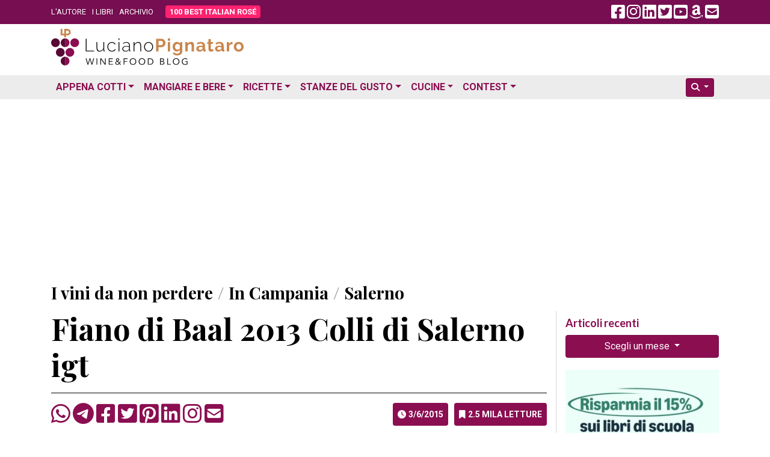

--- FILE ---
content_type: text/html; charset=UTF-8
request_url: https://www.lucianopignataro.it/a/fiano-di-baal-2013-colli-di-salerno-igt/88548/
body_size: 13982
content:
<!doctype html><html lang="it-IT"><head><meta charset="UTF-8"><meta name="viewport" content="width=device-width, initial-scale=1.0"><link rel="profile" href="https://gmpg.org/xfn/11"><meta name='robots' content='index, follow, max-image-preview:large, max-snippet:-1, max-video-preview:-1' /><title>Fiano di Baal 2013 Colli di Salerno igt - Luciano Pignataro Wine Blog</title><meta name="description" content="Uva: fiano Fascia di prezzo: da 5 a 10 euro Fermentazione e maturazione: acciaio Abbiamo avuto modo di provare il Fiano di Baal 2013 in occasione della. Fiano di Baal 2013 Colli di Salerno igt" /><link rel="canonical" href="https://www.lucianopignataro.it/a/fiano-di-baal-2013-colli-di-salerno-igt/88548/" /><meta property="og:locale" content="it_IT" /><meta property="og:type" content="article" /><meta property="og:title" content="Fiano di Baal 2013 Colli di Salerno igt - Luciano Pignataro Wine Blog" /><meta property="og:description" content="Uva: fiano Fascia di prezzo: da 5 a 10 euro Fermentazione e maturazione: acciaio Abbiamo avuto modo di provare il Fiano di Baal 2013 in occasione della. Fiano di Baal 2013 Colli di Salerno igt" /><meta property="og:url" content="https://www.lucianopignataro.it/a/fiano-di-baal-2013-colli-di-salerno-igt/88548/" /><meta property="og:site_name" content="Luciano Pignataro Wine Blog" /><meta property="article:published_time" content="2015-06-03T03:52:41+00:00" /><meta property="article:modified_time" content="2015-06-03T06:11:47+00:00" /><meta property="og:image" content="https://www.lucianopignataro.it/wp-content/uploads/2015/06/Fiano-di-Baal-2013.jpg" /><meta property="og:image:width" content="960" /><meta property="og:image:height" content="720" /><meta property="og:image:type" content="image/jpeg" /><meta name="author" content="Luciano Pignataro" /><meta name="twitter:card" content="summary_large_image" /><meta name="twitter:creator" content="@lucianpignataro" /><meta name="twitter:site" content="@lucianpignataro" /> <script type="application/ld+json" class="yoast-schema-graph">{"@context":"https://schema.org","@graph":[{"@type":"Article","@id":"https://www.lucianopignataro.it/a/fiano-di-baal-2013-colli-di-salerno-igt/88548/#article","isPartOf":{"@id":"https://www.lucianopignataro.it/a/fiano-di-baal-2013-colli-di-salerno-igt/88548/"},"author":{"name":"Luciano Pignataro","@id":"https://www.lucianopignataro.it/#/schema/person/ae4c0b0d96e310f3f5a0191badf11125"},"headline":"Fiano di Baal 2013 Colli di Salerno igt","datePublished":"2015-06-03T03:52:41+00:00","dateModified":"2015-06-03T06:11:47+00:00","mainEntityOfPage":{"@id":"https://www.lucianopignataro.it/a/fiano-di-baal-2013-colli-di-salerno-igt/88548/"},"wordCount":399,"publisher":{"@id":"https://www.lucianopignataro.it/#/schema/person/ae4c0b0d96e310f3f5a0191badf11125"},"image":{"@id":"https://www.lucianopignataro.it/a/fiano-di-baal-2013-colli-di-salerno-igt/88548/#primaryimage"},"thumbnailUrl":"https://www.lucianopignataro.it/wp-content/uploads/2015/06/Fiano-di-Baal-2013-jpg-webp.webp","keywords":["casa di baal","fiano di baal","Fortunato Sebastiano","Gennaro Reale"],"articleSection":["Salerno"],"inLanguage":"it-IT"},{"@type":"WebPage","@id":"https://www.lucianopignataro.it/a/fiano-di-baal-2013-colli-di-salerno-igt/88548/","url":"https://www.lucianopignataro.it/a/fiano-di-baal-2013-colli-di-salerno-igt/88548/","name":"Fiano di Baal 2013 Colli di Salerno igt - Luciano Pignataro Wine Blog","isPartOf":{"@id":"https://www.lucianopignataro.it/#website"},"primaryImageOfPage":{"@id":"https://www.lucianopignataro.it/a/fiano-di-baal-2013-colli-di-salerno-igt/88548/#primaryimage"},"image":{"@id":"https://www.lucianopignataro.it/a/fiano-di-baal-2013-colli-di-salerno-igt/88548/#primaryimage"},"thumbnailUrl":"https://www.lucianopignataro.it/wp-content/uploads/2015/06/Fiano-di-Baal-2013-jpg-webp.webp","datePublished":"2015-06-03T03:52:41+00:00","dateModified":"2015-06-03T06:11:47+00:00","description":"Uva: fiano Fascia di prezzo: da 5 a 10 euro Fermentazione e maturazione: acciaio Abbiamo avuto modo di provare il Fiano di Baal 2013 in occasione della. Fiano di Baal 2013 Colli di Salerno igt","breadcrumb":{"@id":"https://www.lucianopignataro.it/a/fiano-di-baal-2013-colli-di-salerno-igt/88548/#breadcrumb"},"inLanguage":"it-IT","potentialAction":[{"@type":"ReadAction","target":["https://www.lucianopignataro.it/a/fiano-di-baal-2013-colli-di-salerno-igt/88548/"]}]},{"@type":"ImageObject","inLanguage":"it-IT","@id":"https://www.lucianopignataro.it/a/fiano-di-baal-2013-colli-di-salerno-igt/88548/#primaryimage","url":"https://www.lucianopignataro.it/wp-content/uploads/2015/06/Fiano-di-Baal-2013-jpg-webp.webp","contentUrl":"https://www.lucianopignataro.it/wp-content/uploads/2015/06/Fiano-di-Baal-2013-jpg-webp.webp","width":960,"height":720,"caption":"Fiano di Baal 2013"},{"@type":"BreadcrumbList","@id":"https://www.lucianopignataro.it/a/fiano-di-baal-2013-colli-di-salerno-igt/88548/#breadcrumb","itemListElement":[{"@type":"ListItem","position":1,"name":"I vini da non perdere","item":"https://www.lucianopignataro.it/r/i-vini-da-non-perdere/"},{"@type":"ListItem","position":2,"name":"in Campania","item":"https://www.lucianopignataro.it/r/i-vini-da-non-perdere/in-campania/"},{"@type":"ListItem","position":3,"name":"Salerno","item":"https://www.lucianopignataro.it/r/i-vini-da-non-perdere/in-campania/salerno/"},{"@type":"ListItem","position":4,"name":"Fiano di Baal 2013 Colli di Salerno igt"}]},{"@type":"WebSite","@id":"https://www.lucianopignataro.it/#website","url":"https://www.lucianopignataro.it/","name":"Luciano Pignataro Wine Blog","description":"Cibo, ristoranti, pizza, trattorie e vino: tutto il meglio in Italia","publisher":{"@id":"https://www.lucianopignataro.it/#/schema/person/ae4c0b0d96e310f3f5a0191badf11125"},"potentialAction":[{"@type":"SearchAction","target":{"@type":"EntryPoint","urlTemplate":"https://www.lucianopignataro.it/?s={search_term_string}"},"query-input":{"@type":"PropertyValueSpecification","valueRequired":true,"valueName":"search_term_string"}}],"inLanguage":"it-IT"},{"@type":["Person","Organization"],"@id":"https://www.lucianopignataro.it/#/schema/person/ae4c0b0d96e310f3f5a0191badf11125","name":"Luciano Pignataro","image":{"@type":"ImageObject","inLanguage":"it-IT","@id":"https://www.lucianopignataro.it/#/schema/person/image/","url":"https://www.lucianopignataro.it/wp-content/uploads/2022/03/Degustazione-I-Grandi-Bianchi-del-Sud-Italia-Luciano-Pignataro-al-Paestum-Wine-Fest-e1647844859270-jpg.webp","contentUrl":"https://www.lucianopignataro.it/wp-content/uploads/2022/03/Degustazione-I-Grandi-Bianchi-del-Sud-Italia-Luciano-Pignataro-al-Paestum-Wine-Fest-e1647844859270-jpg.webp","width":1000,"height":750,"caption":"Luciano Pignataro"},"logo":{"@id":"https://www.lucianopignataro.it/#/schema/person/image/"},"sameAs":["https://www.lucianopignataro.it"]}]}</script> <link rel="alternate" title="oEmbed (JSON)" type="application/json+oembed" href="https://www.lucianopignataro.it/wp-json/oembed/1.0/embed?url=https%3A%2F%2Fwww.lucianopignataro.it%2Fa%2Ffiano-di-baal-2013-colli-di-salerno-igt%2F88548%2F" /><link rel="alternate" title="oEmbed (XML)" type="text/xml+oembed" href="https://www.lucianopignataro.it/wp-json/oembed/1.0/embed?url=https%3A%2F%2Fwww.lucianopignataro.it%2Fa%2Ffiano-di-baal-2013-colli-di-salerno-igt%2F88548%2F&#038;format=xml" /><style id='wp-img-auto-sizes-contain-inline-css' type='text/css'>img:is([sizes=auto i],[sizes^="auto," i]){contain-intrinsic-size:3000px 1500px}
/*# sourceURL=wp-img-auto-sizes-contain-inline-css */</style><link rel='stylesheet' id='owl-carousel-style-css' href='https://www.lucianopignataro.it/wp-content/plugins/post-slider-and-carousel/assets/css/owl.carousel.min.css?ver=3.2.10' type='text/css' media='all' /><link rel='stylesheet' id='psac-public-style-css' href='https://www.lucianopignataro.it/wp-content/plugins/post-slider-and-carousel/assets/css/psac-public.css?ver=3.2.10' type='text/css' media='all' /> <script type="text/javascript" src="https://www.lucianopignataro.it/wp-includes/js/jquery/jquery.min.js?ver=3.7.1" id="jquery-core-js"></script> <link rel="https://api.w.org/" href="https://www.lucianopignataro.it/wp-json/" /><link rel="alternate" title="JSON" type="application/json" href="https://www.lucianopignataro.it/wp-json/wp/v2/posts/88548" /><link rel="EditURI" type="application/rsd+xml" title="RSD" href="https://www.lucianopignataro.it/xmlrpc.php?rsd" /><link rel="amphtml" href="https://www.lucianopignataro.it/a/fiano-di-baal-2013-colli-di-salerno-igt/88548/amp/"><link rel="icon" href="https://www.lucianopignataro.it/wp-content/uploads/2023/03/cropped-logo-quadrato-embed-jpg-32x32.webp" sizes="32x32" /><link rel="icon" href="https://www.lucianopignataro.it/wp-content/uploads/2023/03/cropped-logo-quadrato-embed-jpg-192x192.webp" sizes="192x192" /><link rel="apple-touch-icon" href="https://www.lucianopignataro.it/wp-content/uploads/2023/03/cropped-logo-quadrato-embed-jpg-180x180.webp" /><meta name="msapplication-TileImage" content="https://www.lucianopignataro.it/wp-content/uploads/2023/03/cropped-logo-quadrato-embed-jpg-270x270.webp" />  <script async src="https://www.googletagmanager.com/gtag/js?id=G-EG64VV2L9J"></script> <script>window.dataLayer = window.dataLayer || [];
                function gtag() {
                    dataLayer.push(arguments);
                }
                gtag('js', new Date());
                gtag('config', 'G-EG64VV2L9J');</script> <script async src="https://pagead2.googlesyndication.com/pagead/js/adsbygoogle.js?client=ca-pub-3284674263646932" crossorigin="anonymous"></script> <link rel="apple-touch-icon" sizes="180x180" href="/apple-touch-icon.png"><link rel="icon" type="image/png" sizes="32x32" href="/favicon-32x32.png"><link rel="icon" type="image/png" sizes="16x16" href="/favicon-16x16.png"><link rel="manifest" href="/site.webmanifest"><link rel='mask-icon' color='#a4286a' href='/safari-pinned-tab.svg'><meta name="msapplication-TileColor" content="#da532c"><meta name="theme-color" content="#ffffff"> <script async src="https://cdn.jsdelivr.net/npm/sharer.js@latest/sharer.min.js"></script> <link rel="preconnect" href="https://fonts.googleapis.com"><link rel="preconnect" href="https://fonts.gstatic.com" crossorigin><link href="https://fonts.googleapis.com/css2?family=Lato:ital,wght@0,400;0,700;1,400;1,700&family=Playfair+Display:ital,wght@0,400;0,500;0,700;1,400;1,500;1,700&family=Roboto:ital,wght@0,300;0,400;0,700;1,300;1,400;1,700&display=swap" rel="stylesheet"><link href="https://www.lucianopignataro.it/wp-content/themes/lp-new/fa/css/fontawesome.min.css" rel="stylesheet"><link rel="stylesheet" href="https://cdn.jsdelivr.net/npm/bootstrap@4.6.2/dist/css/bootstrap.min.css" integrity="sha384-xOolHFLEh07PJGoPkLv1IbcEPTNtaed2xpHsD9ESMhqIYd0nLMwNLD69Npy4HI+N" crossorigin="anonymous"><link href="https://www.lucianopignataro.it/wp-content/themes/lp-new/style.css" rel="stylesheet">  <script async src="https://fundingchoicesmessages.google.com/i/pub-3284674263646932?ers=1" nonce="kqMCjwFqRu2rgits_tvD2A"></script> <script nonce="kqMCjwFqRu2rgits_tvD2A">(function () {
                    function signalGooglefcPresent() {
                        if (!window.frames['googlefcPresent']) {
                            if (document.body) {
                                const iframe = document.createElement('iframe');
                                iframe.style = 'width: 0; height: 0; border: none; z-index: -1000; left: -1000px; top: -1000px;';
                                iframe.style.display = 'none';
                                iframe.name = 'googlefcPresent';
                                document.body.appendChild(iframe);
                            } else {
                                setTimeout(signalGooglefcPresent, 0);
                            }
                        }
                    }
                    signalGooglefcPresent();
                })();</script> </head><body data-rsssl=1 class="wp-singular post-template-default single single-post postid-88548 single-format-standard wp-theme-lp-new"><div id="fb-root"></div> <script async defer crossorigin="anonymous"
        src="https://connect.facebook.net/it_IT/sdk.js#xfbml=1&version=v16.0&appId=367172593412020&autoLogAppEvents=1" nonce="qreg6b2r"></script> <header id="header" class="mb-1 mb-sm-2"><div class="top-header"><div class="container"><div class="row align-items-center"><div class="col-9 col-md-8"><ul class="top-nav-menu"><li class="menu-item"><a href="/luciano-pignataro/">L'AUTORE</a></li><li class="menu-item"><a href="/i-libri-di-luciano-pignataro/">I LIBRI</a></li><li class="menu-item"><a href="/archivio/">ARCHIVIO</a></li><li class="menu-item hide_535"><a class="rounded bir-btn-menu" href="https://www.100bestitalianrose.it/" target="_blank"><strong>100 BEST ITALIAN ROS&Eacute;</strong></a></li></ul></div><div class="col-3 col-md-4 text-right"> <a class="navbar-toggler lp_menu_toggle" data-toggle="collapse" data-target="#nbbsc" href="#" aria-controls="navbarSupportedContent" aria-expanded="false" aria-label="Toggle navigation"> <i style="color: #FFF" class="fa-solid fa-2x fa-bars-staggered"></i> </a> <a class="lp_social_fb hide_992" href="https://www.facebook.com/Lucianopignatarowineblog/" target="_blank"><i class="fa-brands fa-2x fa-facebook-square"></i></a> <a class="lp_social_ig hide_992" href="https://www.instagram.com/lucianopignatarowineblog/" target="_blank"><i class="fa-brands fa-2x fa-instagram"></i></a> <a class="lp_social_ld hide_992" href="https://www.linkedin.com/in/luciano-pignataro-b7338229" target="_blank"><i class="fa-brands fa-2x fa-linkedin"></i></a> <a class="lp_social_tw hide_992" href="https://twitter.com/lucianpignataro" target="_blank"><i class="fa-brands fa-2x fa-twitter-square"></i></a> <a class="lp_social_yt hide_992" href="https://www.youtube.com/user/LucianoPignataro/" target="_blank"><i class="fa-brands fa-2x fa-youtube-square"></i></a> <a class="lp_social_am hide_992" href="https://amzn.to/36nzDdO" target="_blank"><i class="fa-brands fa-2x fa-amazon"></i></a> <a class="hide_992" href="/cdn-cgi/l/email-protection#[base64]"><i class="fa fa-2x fa-envelope-square"></i></a></div></div></div></div><div class="container my-2"><div class="row"><div class="col-sm-5"> <a href="/" rel="home" > <img class="img-fluid" src="https://www.lucianopignataro.it/wp-content/themes/lp-new/img/logo-320.svg"> </a></div><div class="col-sm-7 text-right"></div></div></div><div class="bottom-header clearfix mt-3" style="background: #ECECEC"><div class="container"><nav class="navbar navbar-hover navbar-expand-lg p-0"><div class="collapse navbar-collapse" id="nbbsc"><ul class="navbar-nav lp_menu_mobile"><li class="nav-item dropdown has-megamenu"> <a class="nav-link dropdown-toggle" href="#" data-toggle="dropdown">Appena Cotti</a><div class="dropdown-menu animate fade-down megamenu" role="menu"><div class="row"><div class="col-md-6 col-12"><div class="col-megamenu"><h6 class="mt-3 ml-2 mt-lg-0 ml-lg-0">News</h6><ul class="list-unstyled ml-2 ml-lg-0"><li><a href="https://www.lucianopignataro.it/r/breaking-news/">Breaking News</a></li><li><a href="https://www.lucianopignataro.it/r/garantito-igp/">GARANTITO IGP</a></li><li><a href="https://www.lucianopignataro.it/r/curiosita/">Curiosità</a></li><li><a href="https://www.lucianopignataro.it/r/documento/">Documento</a></li><li><a href="https://www.lucianopignataro.it/r/news-aziende-enti/">News dalle Aziende e dagli Enti</a></li><li><a href="https://www.lucianopignataro.it/r/michelin/">News dalle Guide</a></li><li class="dropdown-divider"></li></ul><h6 class="mt-3 ml-2 mt-lg-0 ml-lg-0">Eventi</h6><ul class="list-unstyled ml-2 ml-lg-0"><li><a class="pipeline" href="https://www.lucianopignataro.it/r/appuntamenti-persone/">Persone</a> <a href="https://www.lucianopignataro.it/r/eventi-da-raccontare/">Eventi da Raccontare</a></li></ul></div></div><div class="col-md-6 col-12"><div class="col-megamenu"><h6 class="mt-3 ml-2 mt-lg-0 ml-lg-0">Rubriche</h6><ul class="list-unstyled ml-2 ml-lg-0"><li><a href="https://www.lucianopignataro.it/r/minima-gastronomica/">Minima Gastronomica</a></li><li><a href="https://www.lucianopignataro.it/r/polemiche-e-punti-di-vista/">Polemiche e punti di vista</a></li><li><a href="https://www.lucianopignataro.it/r/frasi-sotto-spirito/">Frasi sotto spirito</a></li><li><a href="https://www.lucianopignataro.it/r/la-cazzata-del-giorno/">La cazzata del giorno</a></li><li><a href="https://www.lucianopignataro.it/r/la-posta-di-luciano/">La Posta di Luciano</a></li><li><a href="https://www.lucianopignataro.it/r/cinema-e-cibo/">Cinema e cibo</a></li><li><a href="https://www.lucianopignataro.it/r/la-stanza-di-carmen/">La stanza di Carmen</a></li><li><a href="https://www.lucianopignataro.it/r/terza-pagina/">Terza pagina di Fabrizio Scarpato</a></li><li><a href="https://www.lucianopignataro.it/r/visti-in-tv/">Visti in Tv</a></li></ul></div></div></div></div></li><li class="nav-item dropdown has-megamenu"> <a class="nav-link dropdown-toggle" href="#" data-toggle="dropdown">Mangiare e Bere</a><div class="dropdown-menu animate fade-down megamenu" role="menu"><div class="row"><div class="col-md-4 col-12"><div class="col-megamenu"><h6 class="mt-3 ml-2 mt-lg-0 ml-lg-0">Bere</h6><ul class="list-unstyled ml-2 ml-lg-0"><li><a href="https://www.lucianopignataro.it/r/cantine-e-produttori-di-vino/">Cantine e Produttori di Vino</a></li><li><a href="https://www.lucianopignataro.it/r/i-vini-da-non-perdere/">I vini da non perdere</a></li><li><a href="https://www.lucianopignataro.it/r/i-vini-da-non-perdere/i-vini-del-mattino/">I vini del Mattino</a></li><li><a href="https://www.lucianopignataro.it/r/i-vini-da-non-perdere/champagne-e-vini-francesi/">Champagne e Vini Francesi</a></li><li><a href="https://www.lucianopignataro.it/r/giro-di-vite/">Giro di vite</a></li><li><a href="https://www.lucianopignataro.it/r/verticali-e-orizzontali/">Verticali e orizzontali</a></li><li><a href="https://www.lucianopignataro.it/r/le-stanze-del-gusto/enoteche-cocktail-bar/">Enoteche e Wine Bar</a></li><li class="dropdown-divider"></li><li><a href="https://www.lucianopignataro.it/r/voglia-di-birra/">Birre artigianali e birrifici</a></li><li><a href="https://www.lucianopignataro.it/r/le-stanze-del-gusto/enoteche-cocktail-bar/">Enoteche, Wine &amp; Cocktail bar</a></li></ul></div></div><div class="col-md-4 col-12"><div class="col-megamenu"><h6 class="mt-3 ml-2 mt-lg-0 ml-lg-0">Mangiare</h6><ul class="list-unstyled ml-2 ml-lg-0"><li><a href="https://www.lucianopignataro.it/r/guida-ristoranti-trattorie-nord-italia/">Ristoranti e Trattorie al Nord</a></li><li><a href="https://www.lucianopignataro.it/r/guida-ristoranti-trattorie-centro-italia/">Ristoranti e Trattorie al Centro</a></li><li><a href="https://www.lucianopignataro.it/r/guida-ristoranti-trattorie-sud-italia/">Ristoranti e Trattorie al Sud</a></li><li><a href="https://www.lucianopignataro.it/t/migliori-ristoranti-e-trattorie/"><i class="fa fa-star"></i> I migliori in italia e all'estero</a></li><li class="dropdown-divider"></li><li> <a data-toggle-tooltip="tooltip" data-placement="bottom" title="Le pizzerie da non perdere" href="https://www.lucianopignataro.it/t/migliori-pizzerie/"><i class="fa fa-star"></i></a> <a href="https://www.lucianopignataro.it/r/le-pizzerie/">Pizzerie</a></li><li> <a data-toggle-tooltip="tooltip" data-placement="bottom" title="Gli agriturismi da non perdere" href="https://www.lucianopignataro.it/t/migliori-agriturismi/"><i class="fa fa-star"></i></a> <a href="https://www.lucianopignataro.it/r/gli-agriturismi-piu-belli/">Agriturismi</a></li><li> <a data-toggle-tooltip="tooltip" data-placement="bottom" title="Le bracerie da non perdere" href="#errore"><i class="fa fa-star"></i></a> <a href="https://www.lucianopignataro.it/r/bracerie/">Bracerie</a></li><li> <a data-toggle-tooltip="tooltip" data-placement="bottom" title="Le paninoteche da non perdere" href="https://www.lucianopignataro.it/t/migliori-paninoteche/"><i class="fa fa-star"></i></a> <a href="https://www.lucianopignataro.it/r/paninoteche/">Paninoteche</a></li><li> <a data-toggle-tooltip="tooltip" data-placement="bottom" title="Le pasticcerie e gelaterie da non perdere" href="https://www.lucianopignataro.it/t/migliori-pasticcerie-e-gelaterie/"><i class="fa fa-star"></i></a> <a href="https://www.lucianopignataro.it/r/le-stanze-del-gusto/pasticcerie-e-gelaterie/">Pasticcerie e Gelaterie</a></li></ul></div></div><div class="col-md-4 col-12"><div class="col-megamenu"><h6 class="mt-3 ml-2 mt-lg-0 ml-lg-0"><i class="fa fa-star"></i> I migliori</h6><ul class="list-unstyled ml-2 ml-lg-0"><li><a href="https://www.lucianopignataro.it/t/migliori/">I migliori locali</a></li><li><a href="https://www.lucianopignataro.it/t/migliori-piatti/">I migliori piatti</a></li><li><a href="https://www.lucianopignataro.it/t/migliori-friggitorie/">Le migliori friggitorie</a></li><li><a href="https://www.lucianopignataro.it/t/migliore-street-food/">Il miglior street food</a></li><li><a href="https://www.lucianopignataro.it/t/migliori-caseifici/">I migliori caseifici</a></li><li><a href="https://www.lucianopignataro.it/t/migliori-panifici/">I migliori panifici</a></li><li><a href="https://www.lucianopignataro.it/t/migliori-sushi/">I migliori sushi </a></li><li><a href="https://www.lucianopignataro.it/t/migliori-vini-e-champagne/">I migliori vini</a></li></ul></div></div></div></div></li><li class="nav-item dropdown has-megamenu"> <a class="nav-link dropdown-toggle" href="#" data-toggle="dropdown">Ricette</a><div class="dropdown-menu animate fade-down megamenu" role="menu"><div class="row"><div class="col-md-6 col-12"><div class="col-megamenu"><ul class="list-unstyled ml-2 ml-lg-0"><li><a href="https://www.lucianopignataro.it/r/ricette/antipasti/">Antipasti</a></li><li><a href="https://www.lucianopignataro.it/r/ricette/i-primi/">Primi Piatti</a></li><li><a href="https://www.lucianopignataro.it/r/ricette/i-secondi/">Secondi Piatti</a></li><li><a href="https://www.lucianopignataro.it/r/ricette/minestre-zuppe/">Minestre e Zuppe</a></li><li><a href="https://www.lucianopignataro.it/r/ricette/i-contorni/">Contorni</a></li><li><a href="https://www.lucianopignataro.it/r/ricette/pane-pizza-lievitati/" class="pipeline">Pani, pizze e lievitati</a> <a href="https://www.lucianopignataro.it/r/ricette/pane-pizza-lievitati/pizza-della-settimana-di-antonella-amodio/">La pizza della settimana</a></li><li><a href="https://www.lucianopignataro.it/r/ricette/i-dessert/" class="pipeline">Dessert</a> <a href="https://www.lucianopignataro.it/r/ricette/i-drink/">Drink &amp; Cocktail</a></li><li><a class="pipeline" href="https://www.lucianopignataro.it/r/ricette/dolci/">Dolci</a> <a href="https://www.lucianopignataro.it/r/ricette/dolci/le-torte-e-i-dolci-di-claudia-deb/">I dolci di Claudia Deb</a></li><li class="dropdown-divider"></li><li><a href="https://www.lucianopignataro.it/r/la-tavola-di-pulcinella/">La Tavola di Pulcinella</a></li><li><a href="https://www.lucianopignataro.it/r/citta-e-paesi-da-mangiare-e-bere/il-re-della-gastronomia-calabrese-racconta-la-sua-regione/">La Calabria di Pinuccio Alia</a></li><li><a href="https://www.lucianopignataro.it/r/i-libri-da-mangiare/">Libri di Ricette</a></li><li><a href="https://www.lucianopignataro.it/r/i-miei-prodotti-preferiti/">I miei prodotti preferiti</a></li></ul></div></div><div class="col-md-6 col-12"><div class="col-megamenu"><ul class="list-unstyled ml-2 ml-lg-0"><li> <a class="pipeline" href="https://www.lucianopignataro.it/t/ricette-dautore/">Ricette d'autore</a> <a class="pipeline" href="https://www.lucianopignataro.it/t/ricette-estive/">Estive</a> <a class="pipeline" href="https://www.lucianopignataro.it/t/ricette-di-stagione/">Di stagione</a> <a href="https://www.lucianopignataro.it/t/ricette-veloci/">Veloci</a></li><li> <a class="pipeline" href="https://www.lucianopignataro.it/t/ricette-di-carne/">Di carne</a> <a class="pipeline" href="https://www.lucianopignataro.it/t/ricette-di-mare/">Di pesce</a> <a class="pipeline" href="https://www.lucianopignataro.it/t/ricette-vegetariane-vegane/">Vegetariane e vegane</a> <a href="https://www.lucianopignataro.it/t/gluten-free/">Gluten Free</a></li></ul><div class="dropdown-divider"></div><h6 class="mt-3 ml-2 mt-lg-0 ml-lg-0">Ricette delle feste</h6><ul class="list-unstyled ml-2 ml-lg-0"><li> <a class="pipeline" href="https://www.lucianopignataro.it/t/ricette-di-pasqua/">Pasqua</a> <a class="pipeline" href="https://www.lucianopignataro.it/t/ricette-di-natale/">Natale</a> <a href="https://www.lucianopignataro.it/t/ricette-di-carnevale/">Carnevale</a></li></ul><div class="dropdown-divider"></div><h6 class="mt-3 ml-2 mt-lg-0 ml-lg-0">Ricette dei territori</h6><ul class="list-unstyled ml-2 ml-lg-0"><li> <a class="pipeline" href="https://www.lucianopignataro.it/t/ricette-campane/">Campania</a> <a class="pipeline" href="https://www.lucianopignataro.it/t/ricette-napoletane/">Napoli</a> <a class="pipeline" href="https://www.lucianopignataro.it/t/ricette-cilento-vallo-diano/">Cilento / Vallo di Diano</a> <a href="https://www.lucianopignataro.it/t/ricette-costiera/">La Costiera</a></li><li> <a class="pipeline" href="https://www.lucianopignataro.it/t/ricette-sannio/">Sannio</a> <a class="pipeline" href="https://www.lucianopignataro.it/t/ricette-irpine/">Irpinia</a> <a href="https://www.lucianopignataro.it/t/ricette-agro-nocerino-sarnese/">Agro nocerino sarnese</a></li><li> <a class="pipeline" href="https://www.lucianopignataro.it/t/ricette-romane/">Roma e Lazio</a> <a class="pipeline" href="https://www.lucianopignataro.it/t/ricette-bolognesi/">Bologna</a> <a class="pipeline" href="#errore">Marche</a> <a href="https://www.lucianopignataro.it/t/ricette-abruzzesi/">Abruzzo</a></li><li> <a class="pipeline" href="https://www.lucianopignataro.it/t/ricette-molisane/">Molise</a> <a class="pipeline" href="https://www.lucianopignataro.it/t/ricette-lucane/">Basilicata</a> <a class="pipeline" href="https://www.lucianopignataro.it/t/ricette-pugliesi/">Puglia</a> <a class="pipeline" href="https://www.lucianopignataro.it/t/ricette-calabresi/">Calabria</a> <a href="https://www.lucianopignataro.it/t/ricette-siciliane/">Sicilia</a></li><li class="dropdown-divider"></li><li> <a href="https://www.lucianopignataro.it/t/ricette-dal-mondo/">Ricette dal mondo</a></li></ul></div></div></div></div></li><li class="nav-item dropdown"> <a class="nav-link dropdown-toggle" href="https://www.lucianopignataro.it/r/le-stanze-del-gusto/" data-toggle="dropdown">Stanze del Gusto</a><ul class="dropdown-menu animate fade-down"><li><a class="dropdown-item" href="https://www.lucianopignataro.it/r/le-stanze-del-gusto/piccoli-grandi-agricoltori/">Piccoli Grandi Agricoltori</a></li><li><a class="dropdown-item" href="https://www.lucianopignataro.it/r/le-stanze-del-gusto/pane-biscotti-pizza/">Panifici e pizza al taglio</a></li><li><a class="dropdown-item" href="https://www.lucianopignataro.it/r/le-stanze-del-gusto/la-pasta/">Pastifici</a></li><li><a class="dropdown-item" href="https://www.lucianopignataro.it/r/le-stanze-del-gusto/la-carne-e-i-salumi/">Macellerie e Salumifici</a></li><li><a class="dropdown-item" href="https://www.lucianopignataro.it/r/le-stanze-del-gusto/il-mare/">Pescherie</a></li><li><a class="dropdown-item" href="https://www.lucianopignataro.it/r/le-stanze-del-gusto/la-mozzarella-i-formaggi-e-il-latte/">Caseifici</a></li><li><a class="dropdown-item" href="https://www.lucianopignataro.it/r/le-stanze-del-gusto/le-gastronomie/">Salumerie e Gastronomie</a></li><li><a class="dropdown-item" href="https://www.lucianopignataro.it/r/olio-d-oliva/">Oleifici e Frantoi</a></li><li><a class="dropdown-item" href="https://www.lucianopignataro.it/r/le-stanze-del-gusto/le-conserve/">Conserve</a></li><li><a class="dropdown-item" href="https://www.lucianopignataro.it/r/le-stanze-del-gusto/enoteche-cocktail-bar/">Enoteche e Wine Bar</a></li><li><a class="dropdown-item" href="https://www.lucianopignataro.it/r/le-stanze-del-gusto/il-caffe/">Coffee bar e Produttori</a></li><li><a class="dropdown-item" href="https://www.lucianopignataro.it/r/le-stanze-del-gusto/liquori-infusi-c/">Liquori, infusi & C</a></li><li class="dropdown-divider"></li><li><a class="dropdown-item" href="#errore">Formazione</a></li><li><a class="dropdown-item" href="https://www.lucianopignataro.it/r/i-libri-da-mangiare/">Libri da mangiare</a></li><li><a class="dropdown-item" href="https://www.lucianopignataro.it/r/le-stanze-del-gusto/dormire-nel-gusto/">Dormire nel gusto</a></li></ul></li><li class="nav-item dropdown has-megamenu"> <a class="nav-link dropdown-toggle" href="#" data-toggle="dropdown">Cucine</a><div class="dropdown-menu animate fade-down megamenu" role="menu"><div class="row"><div class="col-md-4 col-12"><div class="col-megamenu"><h6 class="mt-3 ml-2 mt-lg-0 ml-lg-0"><a href="https://www.lucianopignataro.it/r/citta-e-paesi-da-mangiare-e-bere/">Città e Paesi da mangiare e bere</a></h6><ul class="list-unstyled ml-2 ml-lg-0"><li><a href="https://www.lucianopignataro.it/r/citta-e-paesi-da-mangiare-e-bere/barcellona/">Barcellona</a></li><li><a href="https://www.lucianopignataro.it/r/citta-e-paesi-da-mangiare-e-bere/diario-di-capri/">Diario di Capri</a></li><li><a href="https://www.lucianopignataro.it/r/citta-e-paesi-da-mangiare-e-bere/il-re-della-gastronomia-calabrese-racconta-la-sua-regione/">La Calabria di Pinuccio Alia</a></li><li><a href="https://www.lucianopignataro.it/r/citta-e-paesi-da-mangiare-e-bere/lisbona/">Lisbona</a></li><li><a href="https://www.lucianopignataro.it/r/citta-e-paesi-da-mangiare-e-bere/londra/">Londra</a></li><li><a href="https://www.lucianopignataro.it/r/citta-e-paesi-da-mangiare-e-bere/new-york/">New York</a></li><li><a href="https://www.lucianopignataro.it/r/citta-e-paesi-da-mangiare-e-bere/parigi/">Parigi</a></li></ul></div></div><div class="col-md-4 col-12"><div class="col-megamenu"><h6 class="mt-3 ml-2 mt-lg-0 ml-lg-0">In Italia</h6><ul class="list-unstyled ml-2 ml-lg-0"><li><a href="https://www.lucianopignataro.it/t/dieta-mediterranea/"  class="pipeline">Dieta Mediterranea</a> <a href="https://www.lucianopignataro.it/t/cucina-di-mare/">Cucina di mare</a></li><li><a href="https://www.lucianopignataro.it/t/cucine-regionali/">Tradizionale / del territorio</a></li><li><a href="https://www.lucianopignataro.it/t/cucina-etnica-fusion/">Etnica / Fusion</a></li><li><a href="https://www.lucianopignataro.it/t/cucina-vegetariana-e-vegana/">Vegetariana / Vegana</a></li><li><a href="https://www.lucianopignataro.it/r/alimentazione-corretta/">Alimentazione corretta</a></li><li><a href="https://www.lucianopignataro.it/t/gluten-free/">Gluten Free</a></li><li class="dropdown-divider"></li><li><a href="#errore" class="pipeline">Fast Food</a> <a href="https://www.lucianopignataro.it/t/asporto-delivery/">Asporto / Delivery</a></li></ul></div></div><div class="col-md-3 col-12"><h6 class="mt-3 ml-2 mt-lg-0 ml-lg-0">Internazionale</h6><ul class="list-unstyled ml-2 ml-lg-0"><li><a href="https://www.lucianopignataro.it/t/alta-cucina-innovativa-stellata/">Alta cucina / Innovativa</a></li><li><a href="https://www.lucianopignataro.it/t/cucina-italiana-estero/">Italiana all'estero</a></li><li><a href="https://www.lucianopignataro.it/t/cucina-francese/">Francese</a></li><li><a href="https://www.lucianopignataro.it/t/cucina-spagnola/">Spagnola</a></li><li><a href="https://www.lucianopignataro.it/t/cucina-giapponese/">Giapponese</a></li><li><a href="https://www.lucianopignataro.it/t/cucina-cinese/">Cinese</a></li><li><a href="https://www.lucianopignataro.it/t/cucina-ebraica/">Ebraica</a></li><li class="dropdown-divider"></li><li><a href="https://www.lucianopignataro.it/t/scuole-laboratori-concorsi-associazioni/">Scuole / Laboratori / Concorsi</a></li></ul></div></div></div></li><li class="nav-item dropdown has-megamenu"> <a class="nav-link dropdown-toggle" href="#" data-toggle="dropdown">Contest</a><div class="dropdown-menu animate fade-down megamenu" role="menu"><div class="row"><div class="col-md-3 col-12"><div class="col-megamenu"><h6 class="mt-3 ml-2 mt-lg-0 ml-lg-0"><a href="https://www.lucianopignataro.it/r/50-best-restaurant/">50 Best Restaurant</a></h6><div class="dropdown-divider"></div><h6 class="mt-3 ml-2 mt-lg-0 ml-lg-0"><a href="https://www.lucianopignataro.it/r/50-top-italy/">50 Top Italy</a></h6><ul class="list-unstyled ml-2 ml-lg-0"><li><a href="https://www.lucianopignataro.it/r/50-top-italy/50-top-italy-luxury/">Luxury</a></li><li><a href="https://www.lucianopignataro.it/r/50-top-italy/50-top-italy-pasticcerie/">Pasticcerie</a></li><li><a href="https://www.lucianopignataro.it/r/50-top-italy/100-best-italian-rose/">Rosé</a></li></ul><div class="dropdown-divider"></div><h6 class="mt-3 ml-2 mt-lg-0 ml-lg-0"><a href="https://www.lucianopignataro.it/r/50-top-pizza/">50 Top Pizza</a></h6></div></div><div class="col-md-4 col-12"><div class="col-megamenu"><h6 class="mt-3 ml-2 mt-lg-0 ml-lg-0">Le Strade della Mozzarella</h6><ul class="list-unstyled ml-2 ml-lg-0"><li><a href="https://www.lucianopignataro.it/r/contest/lsdm/lsdm-2014/" class="pipeline">2014</a> <a href="https://www.lucianopignataro.it/r/contest/lsdm/lsdm-2015/" class="pipeline">2015</a> <a href="https://www.lucianopignataro.it/r/contest/lsdm/lsdm-2016/" class="pipeline">2016</a> <a href="https://www.lucianopignataro.it/r/contest/lsdm/lsdm-2017/">2017</a></li><li> <a href="https://www.lucianopignataro.it/r/contest/lsdm/lsdm-2018/" class="pipeline">2018</a> <a href="https://www.lucianopignataro.it/r/contest/lsdm/lsdm-2019/" class="pipeline">2019</a> <a href="https://www.lucianopignataro.it/r/contest/lsdm/lsdm2020/">2020</a></li><li class="dropdown-divider"></li></ul><h6 class="mt-3 ml-2 mt-lg-0 ml-lg-0">Primo Piatto dei Campi</h6><ul class="list-unstyled ml-2 ml-lg-0"><li><a href="https://www.lucianopignataro.it/r/primo-piatto-dei-campi-2021/" class="pipeline">2021</a> <a href="https://www.lucianopignataro.it/r/primo-piatto-dei-campi-2022/" class="pipeline">2022</a> <a href="https://www.lucianopignataro.it/r/primo-piatto-dei-campi-2023/">2023</a></li><li class="dropdown-divider"></li></ul></div></div><div class="col-md-5 col-12"><div class="col-megamenu"><h6 class="mt-3 ml-2 mt-lg-0 ml-lg-0"><a href="https://www.lucianopignataro.it/r/rivoluzione-vegetale/">Rivoluzione vegetale</a></h6><h6 class="mt-3 ml-2 mt-lg-0 ml-lg-0"><a href="https://www.lucianopignataro.it/r/contest/veggie-style-damico/">Veggie Style D'Amico</a></h6><div class="dropdown-divider"></div><ul class="list-unstyled ml-2 ml-lg-0"><li><a href="https://www.lucianopignataro.it/r/contest/caputo-bread-project-2022/">Caputo Bread Project 2022</a></li><li><a href="https://www.lucianopignataro.it/r/contest/altra-faccia-del-tiramisu/">L’Altra Faccia del Tiramisù</a></li><li><a href="https://www.lucianopignataro.it/r/contest/fior-di-teglia-2022/">Fior... di Teglia 2022</a></li><li><a href="https://www.lucianopignataro.it/r/contest/brunch-allitaliana-2022/">Brunch all’Italiana 2022</a></li></ul></div></div></div></div></li></ul><div class="dropdown dropdown-search d-inline-block ml-lg-auto mr-2"> <button data-toggle="dropdown" class="btn btn-sm btn-wineblog dropdown-toggle" type="button"><i class="fa-solid fa-magnifying-glass"></i> </button><div class="dropdown-menu dropdown-menu-right"><form class="px-4 py-3" style="min-width:350px" role="search" action="https://www.lucianopignataro.it/" method="get"><div class="form-row align-items-center"><div class="col-auto"> <input placeholder="Cerca nel sito" class="form-control" type="search" name="s" title="Search" value=""></div><div class="col-auto"> <button type="submit" class="btn btn-wineblog">VAI</button></div></div></form></div></div></div></nav></div></div></header><div class="container"><div class="row mb-3"><div class="adsense col-sm-12"> <ins class="adsbygoogle" style="display:block;" data-ad-client="ca-pub-3284674263646932"
 data-ad-slot="2702391379"
 data-ad-format="auto" data-full-width-responsive="true"></ins> <script data-cfasync="false" src="/cdn-cgi/scripts/5c5dd728/cloudflare-static/email-decode.min.js"></script><script>(adsbygoogle = window.adsbygoogle || []).push({});</script> </div></div><main id="content" class="site-main post-88548 post type-post status-publish format-standard has-post-thumbnail hentry category-salerno tag-casa-di-baal tag-fiano-di-baal tag-fortunato-sebastiano tag-gennaro-reale" role="main"><div class="page-content"><div id="barra_grigia"></div><div class="row"><div class="col-sm-12"><nav aria-label="breadcrumb" class="navbar mx-0 mb-3 mt-1 p-0"><ol class="lp_breadcrumb breadcrumb m-0 p-0 entry-title playfair"><li class="breadcrumb-item"><a href="https://www.lucianopignataro.it/r/i-vini-da-non-perdere/">I vini da non perdere</a></li><li class="breadcrumb-item"><a href="https://www.lucianopignataro.it/r/i-vini-da-non-perdere/in-campania/">in Campania</a></li><li class="breadcrumb-item"><a href="https://www.lucianopignataro.it/r/i-vini-da-non-perdere/in-campania/salerno/">Salerno</a></li><li class="breadcrumb-item breadcrumb_last" aria-current="page"><strong>Fiano di Baal 2013 Colli di Salerno igt</strong></li></ol></nav></div></div><div class="row lp_post_single_post_row"><div class="col-sm-9 bordo_dx"><article id="post-88548" class="entry single post-88548 post type-post status-publish format-standard has-post-thumbnail hentry category-salerno tag-casa-di-baal tag-fiano-di-baal tag-fortunato-sebastiano tag-gennaro-reale"><h1 class="entry-title lp_post_single_post_title">Fiano di Baal 2013 Colli di Salerno igt</h1><hr class="hr_black" /><div class="row"><div class="col-sm-6 col-xs-6 col-12 d-none d-sm-block"> <a href="https://www.lucianopignataro.it/a/fiano-di-baal-2013-colli-di-salerno-igt/88548/" id="share-wa" class="js-share-button"><i class="fa-brands fa-2x fa-whatsapp"></i></a> <a href="https://www.lucianopignataro.it/a/fiano-di-baal-2013-colli-di-salerno-igt/88548/" id="share-tg" class="js-share-button"><i class="fa-brands fa-2x fa-telegram"></i></a> <a href="https://www.lucianopignataro.it/a/fiano-di-baal-2013-colli-di-salerno-igt/88548/" id="share-fb" class="js-share-button"><i class="fa-brands fa-2x fa-facebook-square"></i></a> <a href="https://www.lucianopignataro.it/a/fiano-di-baal-2013-colli-di-salerno-igt/88548/" id="share-tw" class="js-share-button"><i class="fa-brands fa-2x fa-twitter-square"></i></a> <a href="https://www.lucianopignataro.it/a/fiano-di-baal-2013-colli-di-salerno-igt/88548/" id="share-pi" class="js-share-button"><i class="fa-brands fa-2x fa-pinterest-square"></i></a> <a href="https://www.lucianopignataro.it/a/fiano-di-baal-2013-colli-di-salerno-igt/88548/" id="share-li" class="js-share-button"><i class="fa-brands fa-2x fa-linkedin"></i></a> <a href="https://www.instagram.com/lucianopignatarowineblog/" target="_blank"><i class="fa-brands fa-2x fa-instagram"></i></a> <a href="https://www.lucianopignataro.it/a/fiano-di-baal-2013-colli-di-salerno-igt/88548/" id="share-em" class="js-share-button"><i class="fa fa-2x fa-envelope-square"></i></a></div><div class="col-sm-6 col-xs-6 col-12"><div class="justify-content-end align-items-end text-right d-flex"> <span class="rounded lp_post_single_post_info"> <i class="fa fa-clock"></i>3/6/2015 </span> <span class="rounded lp_post_single_post_info"> <i class="fa fa-bookmark"></i>2.5 MILA LETTURE </span></div></div></div><div class="entry-content single-post lp_post_single_post_content mt-3"><div id="attachment_88549" style="width: 650px" class="wp-caption aligncenter"><img fetchpriority="high" decoding="async" aria-describedby="caption-attachment-88549" alt="Fiano di Baal 2013" height="480" src="https://www.lucianopignataro.it/wp-content/uploads/2015/06/Fiano-di-Baal-2013-640x480.jpg" width="640" class="size-medium wp-image-88549" /><p id="caption-attachment-88549" class="wp-caption-text">Fiano di Baal 2013</p></div><p>Uva: fiano<br /> Fascia di prezzo: da 5 a 10 euro<br /> Fermentazione e maturazione: acciaio</p><p>Abbiamo avuto modo di provare il Fiano di Baal 2013 in occasione della presentazione della Zizzona di Battipaglia ed abbiamo realizzato l’ennesima conferma di un motivo con il quale assilliamo da vent’anni i lettori di questa rubrica: questo bianco va bevuto almeno due anni dopo dalla vendemmia per poetrlo godere al meglio.<br /> Ed è stato proprio questo il caso: nasce su una bella collinetta a Montecorvino, un comune subito a Sud di salerno pieno di verde, da una vigna circondato dall’oliveto che costituisce la principale attività della famiglia Salerno. Baal viene da Annibale, il papà di Francesca che ormai segue la cantina a tempio pieno insieme all’enologo Gennaro Reale.<br /> Tutto è impostato sulla salubrità del suolo e della frutta prodotta, in regime biologico certificato. Una precondizione certamente importante, a cui però deve seguire la qualità della bottiglia. Il Fiano di Baal ci è sempre piaciuto ed è per questo che ne abbiamo parlato spesso. Nonostante la tendenza del Fiano fuori dall’Irpinia sia fruttata e punti alla pienezza, dobbiamo dire che in questo caso c’è una bella spinta acida che tiene i piedi la beva in maniera più che gratificante.<br /> La freschezza è dunque dentro il corpo, sostiene la materia e ne gratifica la beva. La qualità del Fiano fuori dall’Irpinia sta crescendo di anno in anno, soprattutto da quando i produttori hanno rinunciato a dolcezze e morbidezze puntando maggiormente sulla mineralità e la capacità del vino di dissetare e far salivare il palato.<br /> Sono convinto che se questa aziende credesse di più al suo Fiano ne vedremo delle belle, magari anche con magnum e uscita ancora più ritardata perché la materia prima è di assoluto valore. Non è da meno, visto che ci troviamo, il Bianco di Baal, un blend di uve bianche che in genere è più pronto e bevibile del Fiano. Lo usiamo su crudi di pesce, paste con i legumi, spaghetti alle zucchine di Nerano e tutto ciò che di verde e di bianco offre la natura in questi bei mesi estivi che ci attendono.</p><p><em>Sede a Macchia di Montecorvino Rovella. Via Tiziano, 14. Tel. 089.981143. <a href="http://www.casadibaal.it/" target="_blank">www.casadibaal.it</a> <a href="/cdn-cgi/l/email-protection" class="__cf_email__" data-cfemail="274e4941486744465446434e4546464b094e53">[email&#160;protected]</a>. Enologi: Gennaro Reale e Fortunato Sebastiano. Ettari: 30 di cui 4,5 vitati. Bottiglie prodotte:23.000. Vitigni; aglianico, barbera, sangiovese, merlot, fiano, malvasia, trebbiano.</em></p><div style="clear:both;margin:10px 0"> <script data-cfasync="false" src="/cdn-cgi/scripts/5c5dd728/cloudflare-static/email-decode.min.js"></script><script async src="https://pagead2.googlesyndication.com/pagead/js/adsbygoogle.js?client=ca-pub-3284674263646932"
crossorigin="anonymous"></script> <ins class="adsbygoogle"
 style="display:block"
 data-ad-format="autorelaxed"
 data-ad-client="ca-pub-3284674263646932"
 data-ad-slot="4217302575"></ins> <script>(adsbygoogle = window.adsbygoogle || []).push({});</script> </div></div></article></div><div class="col-sm-3"><aside class="sidebar" role="complementary"><div class="row"><div style="text-align:center;margin:5px 0;" class="adsense"> <ins class="adsbygoogle"
 style="display:block"
 data-ad-client="ca-pub-3284674263646932"
 data-ad-slot="9946456576"
 data-ad-format="auto"
 data-full-width-responsive="true"></ins> <script>(adsbygoogle = window.adsbygoogle || []).push({});</script> </div><div class="col-12 dropdown_container"><h2>Articoli recenti</h2><div class="dropdown"> <a class="btn btn-wineblog dropdown-toggle" href="#" role="button" data-toggle="dropdown" aria-expanded="false"> Scegli un mese </a><div class="dropdown-menu"> <a class="dropdown-item" href='https://www.lucianopignataro.it/a/date/2026/01/'>Gennaio 2026</a> <a class="dropdown-item" href='https://www.lucianopignataro.it/a/date/2025/12/'>Dicembre 2025</a> <a class="dropdown-item" href='https://www.lucianopignataro.it/a/date/2025/11/'>Novembre 2025</a> <a class="dropdown-item" href='https://www.lucianopignataro.it/a/date/2025/10/'>Ottobre 2025</a> <a class="dropdown-item" href='https://www.lucianopignataro.it/a/date/2025/09/'>Settembre 2025</a> <a class="dropdown-item" href='https://www.lucianopignataro.it/a/date/2025/08/'>Agosto 2025</a> <a class="dropdown-item" href='https://www.lucianopignataro.it/a/date/2025/07/'>Luglio 2025</a> <a class="dropdown-item" href='https://www.lucianopignataro.it/a/date/2025/06/'>Giugno 2025</a> <a class="dropdown-item" href='https://www.lucianopignataro.it/a/date/2025/05/'>Maggio 2025</a> <a class="dropdown-item" href='https://www.lucianopignataro.it/a/date/2025/04/'>Aprile 2025</a> <a class="dropdown-item" href='https://www.lucianopignataro.it/a/date/2025/03/'>Marzo 2025</a> <a class="dropdown-item" href='https://www.lucianopignataro.it/a/date/2025/02/'>Febbraio 2025</a> <a class="dropdown-item" href="/archivio/">Archivio completo</a></div></div></div><div class="col-12"> <a href="https://amzn.to/4ma3UEv" target="_blank"><noscript><img class="img-fluid" style="margin:10px 0;" src="https://www.lucianopignataro.it/wp-content/themes/lp-new/images/banner-amazon-books.jpg"></noscript><img class="lazyload img-fluid" style="margin:10px 0;" src='data:image/svg+xml,%3Csvg%20xmlns=%22http://www.w3.org/2000/svg%22%20viewBox=%220%200%20210%20140%22%3E%3C/svg%3E' data-src="https://www.lucianopignataro.it/wp-content/themes/lp-new/images/banner-amazon-books.jpg"></a></div><div class="col-12 mb-3"><h2>Facebook</h2><div class="fb-page" data-href="https://facebook.com/Lucianopignatarowineblog/"
 data-show-posts="true" data-height="550" data-small-header="true" data-adapt-container-width="true" data-hide-cover="false" data-show-facepile="true"><blockquote cite="https://facebook.com/Lucianopignatarowineblog/" class="fb-xfbml-parse-ignore"> <a href="https://facebook.com/Lucianopignatarowineblog/">Luciano Pignataro Wine Blog</a></blockquote></div></div></div><div class="mb-3"> <a href="https://www.100bestitalianrose.it/" target="_blank"><noscript><img class="img-fluid border rounded" src="https://www.lucianopignataro.it/wp-content/themes/lp-new/images/best-italian-rose-banner-300.jpg" /></noscript><img class="lazyload img-fluid border rounded" src='data:image/svg+xml,%3Csvg%20xmlns=%22http://www.w3.org/2000/svg%22%20viewBox=%220%200%20210%20140%22%3E%3C/svg%3E' data-src="https://www.lucianopignataro.it/wp-content/themes/lp-new/images/best-italian-rose-banner-300.jpg" /></a></div><div class="mb-3"> <a href="https://solaniasrl.it/" target="_blank"><noscript><img class="img-fluid border rounded" src="https://www.lucianopignataro.it/wp-content/themes/lp-new/images/solania-300.jpg" /></noscript><img class="lazyload img-fluid border rounded" src='data:image/svg+xml,%3Csvg%20xmlns=%22http://www.w3.org/2000/svg%22%20viewBox=%220%200%20210%20140%22%3E%3C/svg%3E' data-src="https://www.lucianopignataro.it/wp-content/themes/lp-new/images/solania-300.jpg" /></a></div><div class="box_igp text-center center-block rounded"><div class="row"><div class="col-sm-12 col-md-12 text-center"> <noscript><img class="img-fluid" src="https://www.lucianopignataro.it/wp-content/themes/lp-new/template-parts/logoigp/logo-igp-new_r1_c1.jpg" width="185" height="68"   /></noscript><img class="lazyload img-fluid" src='data:image/svg+xml,%3Csvg%20xmlns=%22http://www.w3.org/2000/svg%22%20viewBox=%220%200%20185%2068%22%3E%3C/svg%3E' data-src="https://www.lucianopignataro.it/wp-content/themes/lp-new/template-parts/logoigp/logo-igp-new_r1_c1.jpg" width="185" height="68"   /></div><div class="col-3 col-sm-6 col-lg-3"><a href="http://italianwinereview.blogspot.it/" target="_blank"><noscript><img class="my-2 img-fluid rounded" src="https://www.lucianopignataro.it/wp-content/themes/lp-new/template-parts/logoigp/logo-igp-new_r2_c2.jpg" width="43" height="65" alt="Kyle Phillips's Italian Wine Review" /></noscript><img class="lazyload my-2 img-fluid rounded" src='data:image/svg+xml,%3Csvg%20xmlns=%22http://www.w3.org/2000/svg%22%20viewBox=%220%200%2043%2065%22%3E%3C/svg%3E' data-src="https://www.lucianopignataro.it/wp-content/themes/lp-new/template-parts/logoigp/logo-igp-new_r2_c2.jpg" width="43" height="65" alt="Kyle Phillips's Italian Wine Review" /></a></div><div class="col-3 col-sm-6 col-lg-3"><a href="http://winesurf.it/" target="_blank"><noscript><img class="my-2 img-fluid rounded center-block" src="https://www.lucianopignataro.it/wp-content/themes/lp-new/template-parts/logoigp/logo-igp-new_r2_c3.jpg" width="43" height="65"  alt="Carlo Macchi - Winesurf" /></noscript><img class="lazyload my-2 img-fluid rounded center-block" src='data:image/svg+xml,%3Csvg%20xmlns=%22http://www.w3.org/2000/svg%22%20viewBox=%220%200%2043%2065%22%3E%3C/svg%3E' data-src="https://www.lucianopignataro.it/wp-content/themes/lp-new/template-parts/logoigp/logo-igp-new_r2_c3.jpg" width="43" height="65"  alt="Carlo Macchi - Winesurf" /></a></div><div class="col-3 col-sm-6 col-lg-3"><a href="https://www.ioeilvino.it/" target="_blank"><noscript><img class="my-2 img-fluid rounded center-block" src="https://www.lucianopignataro.it/wp-content/themes/lp-new/template-parts/logoigp/logo-igp-new_r2_c4.jpg" width="43" height="65"  alt="Lorenzo Colombo" /></noscript><img class="lazyload my-2 img-fluid rounded center-block" src='data:image/svg+xml,%3Csvg%20xmlns=%22http://www.w3.org/2000/svg%22%20viewBox=%220%200%2043%2065%22%3E%3C/svg%3E' data-src="https://www.lucianopignataro.it/wp-content/themes/lp-new/template-parts/logoigp/logo-igp-new_r2_c4.jpg" width="43" height="65"  alt="Lorenzo Colombo" /></a></div><div class="col-3 col-sm-6 col-lg-3"><a href="https://www.lavinium.it/" target="_blank"><noscript><img class="my-2 img-fluid rounded pull-right" src="https://www.lucianopignataro.it/wp-content/themes/lp-new/template-parts/logoigp/logo-igp-new_r2_c5.jpg" width="43" height="65"  alt="Roberto Giuliani - Lavinium" /></noscript><img class="lazyload my-2 img-fluid rounded pull-right" src='data:image/svg+xml,%3Csvg%20xmlns=%22http://www.w3.org/2000/svg%22%20viewBox=%220%200%2043%2065%22%3E%3C/svg%3E' data-src="https://www.lucianopignataro.it/wp-content/themes/lp-new/template-parts/logoigp/logo-igp-new_r2_c5.jpg" width="43" height="65"  alt="Roberto Giuliani - Lavinium" /></a></div><div class="w-100"></div><div class="col-3 col-sm-6 col-lg-3"><a href="https://www.lucianopignataro.it/" target="_blank"><noscript><img class="my-2 img-fluid rounded" src="https://www.lucianopignataro.it/wp-content/themes/lp-new/template-parts/logoigp/logo-igp-new_r4_c2.jpg" width="43" height="65"  alt="Luciano Pignataro - WineBlog" /></noscript><img class="lazyload my-2 img-fluid rounded" src='data:image/svg+xml,%3Csvg%20xmlns=%22http://www.w3.org/2000/svg%22%20viewBox=%220%200%2043%2065%22%3E%3C/svg%3E' data-src="https://www.lucianopignataro.it/wp-content/themes/lp-new/template-parts/logoigp/logo-igp-new_r4_c2.jpg" width="43" height="65"  alt="Luciano Pignataro - WineBlog" /></a></div><div class="col-3 col-sm-6 col-lg-3"><a href="https://www.alta-fedelta.info/" target="_blank"><noscript><img class="my-2 img-fluid rounded center-block" src="https://www.lucianopignataro.it/wp-content/themes/lp-new/template-parts/logoigp/logo-igp-new_r4_c3.jpg" width="43" height="65" alt="Stefano Tesi - Alta fedeltà" /></noscript><img class="lazyload my-2 img-fluid rounded center-block" src='data:image/svg+xml,%3Csvg%20xmlns=%22http://www.w3.org/2000/svg%22%20viewBox=%220%200%2043%2065%22%3E%3C/svg%3E' data-src="https://www.lucianopignataro.it/wp-content/themes/lp-new/template-parts/logoigp/logo-igp-new_r4_c3.jpg" width="43" height="65" id="logoigpnew_r4_c3" alt="Stefano Tesi - Alta fedeltà" /></a></div><div class="col-3 col-sm-6 col-lg-3"><a href="http://www.internetgourmet.it/" target="_blank"><noscript><img class="my-2 img-fluid rounded center-block" src="https://www.lucianopignataro.it/wp-content/themes/lp-new/template-parts/logoigp/logo-igp-new_r4_c4.jpg" width="43" height="65"  alt="Angelo Peretti - Internet Gourmet" /></noscript><img class="lazyload my-2 img-fluid rounded center-block" src='data:image/svg+xml,%3Csvg%20xmlns=%22http://www.w3.org/2000/svg%22%20viewBox=%220%200%2043%2065%22%3E%3C/svg%3E' data-src="https://www.lucianopignataro.it/wp-content/themes/lp-new/template-parts/logoigp/logo-igp-new_r4_c4.jpg" width="43" height="65"  alt="Angelo Peretti - Internet Gourmet" /></a></div><div class="col-3 col-sm-6 col-lg-3"><a href="http://percorsidivino.blogspot.it/" target="_blank"><noscript><img class="my-2 img-fluid rounded pull-right" src="https://www.lucianopignataro.it/wp-content/themes/lp-new/template-parts/logoigp/logo-igp-new_r4_c5.jpg" width="43" height="65" alt="Andrea Petrini - Percorsi di Vino" /></noscript><img class="lazyload my-2 img-fluid rounded pull-right" src='data:image/svg+xml,%3Csvg%20xmlns=%22http://www.w3.org/2000/svg%22%20viewBox=%220%200%2043%2065%22%3E%3C/svg%3E' data-src="https://www.lucianopignataro.it/wp-content/themes/lp-new/template-parts/logoigp/logo-igp-new_r4_c5.jpg" width="43" height="65" id="logoigpnew_r4_c5" alt="Andrea Petrini - Percorsi di Vino" /></a></div></div></div><div class="row mb-2"><div class="col-12 col-sm-6 text-center"> <a href="https://www.50topitaly.it/" target="_blank"> <noscript><img class="img-fluid" width="190" height="179" src="https://www.lucianopignataro.it/wp-content/themes/lp-new/images/banner-50-top-italy.jpg" border="0" alt="50 Top Italy" /></noscript><img class="lazyload img-fluid" width="190" height="179" src='data:image/svg+xml,%3Csvg%20xmlns=%22http://www.w3.org/2000/svg%22%20viewBox=%220%200%20190%20179%22%3E%3C/svg%3E' data-src="https://www.lucianopignataro.it/wp-content/themes/lp-new/images/banner-50-top-italy.jpg" border="0" alt="50 Top Italy" /> </a></div><div class="col-12 col-sm-6 text-center"> <a href="https://www.50toppizza.it/" target="_blank"> <noscript><img class="img-fluid" width="190" height="179" src="https://www.lucianopignataro.it/wp-content/themes/lp-new/images/50TOP_logo_new-2.jpg" border="0" alt="50 Top Pizza" /></noscript><img class="lazyload img-fluid" width="190" height="179" src='data:image/svg+xml,%3Csvg%20xmlns=%22http://www.w3.org/2000/svg%22%20viewBox=%220%200%20190%20179%22%3E%3C/svg%3E' data-src="https://www.lucianopignataro.it/wp-content/themes/lp-new/images/50TOP_logo_new-2.jpg" border="0" alt="50 Top Pizza" /> </a></div></div><div class="row"><div class="col-12"><div style="text-align:center;margin:5px 0;" class="adsense"> <ins class="adsbygoogle"
 style="display:block"
 data-ad-client="ca-pub-3284674263646932"
 data-ad-slot="9946456576"
 data-ad-format="auto"
 data-full-width-responsive="true"></ins> <script>(adsbygoogle = window.adsbygoogle || []).push({});</script> </div></div><div class="col-12"><h2>Ultimi commenti</h2><ul class='last_comments piccolo'><li><a href='https://www.lucianopignataro.it/a/forno-bacione-a-san-lorenzello-300-anni-di-storia-del-biscotto-contadino/287414/#comment-153967'><strong>ARCANGELO</strong></a>: <em>Grande, grande. Giulio è veramente unico. Il suo pane è l'unico prodotto in valle telesina ed oltre a cui veramente e solamente si può dare qu&hellip;</em></li><li><a href='https://www.lucianopignataro.it/a/vini-benanti-viticoltori-nuove-annate/210686/#comment-153965'><strong>Enrico Malgi</strong></a>: <em>Proprio così caro Francesco. Devo confessare che anch'io mi sento più bianchista che rossista. Probabilmente in questo incide molto la regione&hellip;</em></li><li><a href='https://www.lucianopignataro.it/a/busiate-di-grano-iermanu-allarancia-e-baccala/287352/#comment-153964'><strong>Salvatore Fiorillo</strong></a>: <em>Bellissima e buonissima ricetta, perfetta   per questa stagione,  grazie per la pubblicazione,  buona domenica ai lettori.</em></li><li><a href='https://www.lucianopignataro.it/a/ho-mangiato-male-perche-non-esiste-piu-la-trattoria/287343/#comment-153963'><strong>marco contursi</strong></a>: <em>Sono d'accordo che le persone non sono affidabili per le recensioni positive, mentre lo sono molto piu per quelle negative, perciò io ho suggeri&hellip;</em></li><li><a href='https://www.lucianopignataro.it/a/ho-mangiato-male-perche-non-esiste-piu-la-trattoria/287343/#comment-153961'><strong>Giancarlo</strong></a>: <em>Le ragazze,come i ragazzi,che vogliono cucinare hanno come ideale Masterchef e non la cucina della Tradizione.poi l'oste nell' immaginario collet&hellip;</em></li></ul></div><div class="col-12"><div align="center"><p><a href="/a/premi-veronelli-2008/4386/"><noscript><img width="120" height="73" src="https://www.lucianopignataro.it/wp-content/themes/lp-new/images/plv.jpg" border="0" alt="Premio Luigi Veronelli" /></noscript><img class="lazyload" width="120" height="73" src='data:image/svg+xml,%3Csvg%20xmlns=%22http://www.w3.org/2000/svg%22%20viewBox=%220%200%20120%2073%22%3E%3C/svg%3E' data-src="https://www.lucianopignataro.it/wp-content/themes/lp-new/images/plv.jpg" border="0" alt="Premio Luigi Veronelli" /></a></p></div><div style="text-align:center;margin:5px 0;" class="adsense"> <ins class="adsbygoogle"
 style="display:block"
 data-ad-client="ca-pub-3284674263646932"
 data-ad-slot="9946456576"
 data-ad-format="auto"
 data-full-width-responsive="true"></ins> <script>(adsbygoogle = window.adsbygoogle || []).push({});</script> </div></div></div></aside></div></div></div></main></div><div class="container-fluid lp_footer"><footer id="site-footer" class="container" role="contentinfo"><div class="row mt-3 pb-3"><div class="col-sm-4"> <noscript><img width="270" height="51" 
 src="https://www.lucianopignataro.it/wp-content/uploads/2023/02/header-lp.svg" 
 class="img-responsive" alt="Luciano Pignataro Wine &AMP; Food Blog"></noscript><img width="270" height="51" 
 src='data:image/svg+xml,%3Csvg%20xmlns=%22http://www.w3.org/2000/svg%22%20viewBox=%220%200%20270%2051%22%3E%3C/svg%3E' data-src="https://www.lucianopignataro.it/wp-content/uploads/2023/02/header-lp.svg" 
 class="lazyload img-responsive" alt="Luciano Pignataro Wine &AMP; Food Blog"><p class="copy_text"> &copy; 2004 - 2026 Luciano Pignataro<br /> Testata registrata al Tribunale di Salerno n. 8 del 2010<br /> <a href="https://www.lucianopignataro.it/privacy-policy/" target="_blank" rel="noopener">Privacy &AMP; Cookie Policy</a> | <a href="#" onclick="if(window.__lxG__consent__!==undefined&amp;&amp;window.__lxG__consent__.getState()!==null){window.__lxG__consent__.showConsent()} else {alert('This function only for users from European Economic Area (EEA)')}; return false">Modifica impostazioni privacy</a></p></div><div class="col-sm-4"></div><div class="col-sm-4"><h5>Social</h5><div class="mt-3"> <a class="lp_social_fb" href="https://www.facebook.com/Lucianopignatarowineblog/" target="_blank"><i class="fa-brands fa-3x fa-facebook-square"></i></a> <a class="lp_social_ig" href="https://www.instagram.com/lucianopignatarowineblog/" target="_blank"><i class="fa-brands fa-3x fa-instagram"></i></a> <a class="lp_social_ld" href="https://www.linkedin.com/in/luciano-pignataro-b7338229" target="_blank"><i class="fa-brands fa-3x fa-linkedin"></i></a> <a class="lp_social_tw" href="https://twitter.com/lucianpignataro" target="_blank"><i class="fa-brands fa-3x fa-twitter-square"></i></a> <a class="lp_social_yt" href="https://www.youtube.com/user/LucianoPignataro/" target="_blank"><i class="fa-brands fa-3x fa-youtube-square"></i></a> <a class="lp_social_am" href="https://amzn.to/36nzDdO" target="_blank"><i class="fa-brands fa-3x fa-amazon"></i></a></div><div class="mt-3"> <img width="60" height="10" src="https://www.lucianopignataro.it/wp-content/uploads/2023/02/logo-hbt.svg" 
 data-src="https://www.lucianopignataro.it/wp-content/uploads/2023/02/logo-hbt.svg" 
 class="attachment-full size-full wp-image-229822 ls-is-cached lazyloaded" alt=""></div></div></div></footer></div> <script type="speculationrules">{"prefetch":[{"source":"document","where":{"and":[{"href_matches":"/*"},{"not":{"href_matches":["/wp-*.php","/wp-admin/*","/wp-content/uploads/*","/wp-content/*","/wp-content/plugins/*","/wp-content/themes/lp-new/*","/*\\?(.+)"]}},{"not":{"selector_matches":"a[rel~=\"nofollow\"]"}},{"not":{"selector_matches":".no-prefetch, .no-prefetch a"}}]},"eagerness":"conservative"}]}</script> <noscript><style>.lazyload{display:none;}</style></noscript><script data-noptimize="1">window.lazySizesConfig=window.lazySizesConfig||{};window.lazySizesConfig.loadMode=1;</script><script async data-noptimize="1" src='https://www.lucianopignataro.it/wp-content/plugins/autoptimize/classes/external/js/lazysizes.min.js?ao_version=3.1.14'></script><script type="text/javascript" id="post-ratings-js-extra">var post_ratings = {"ajaxURL":"https://www.lucianopignataro.it/wp-admin/admin-ajax.php","nonce":"63344d1656","path":"https://www.lucianopignataro.it/wp-content/plugins/post-ratings/assets/images/","number":"5"};
//# sourceURL=post-ratings-js-extra</script> <script src="https://cdn.jsdelivr.net/npm/popper.js@1.16.1/dist/umd/popper.min.js" integrity="sha384-ApNbgh9B+Y1QKtv3Rn7W3mgPxhU9K/ScQsAP7hUibX39j7fakFPskvXusvfa0b4Q" crossorigin="anonymous"></script> <script src="https://cdn.jsdelivr.net/npm/bootstrap@4.6.2/dist/js/bootstrap.bundle.min.js" integrity="sha384-Fy6S3B9q64WdZWQUiU+q4/2Lc9npb8tCaSX9FK7E8HnRr0Jz8D6OP9dO5Vg3Q9ct" crossorigin="anonymous"></script> <script>jQuery(window).on('load', function () {
            var sh_url = window.location.href;
            var sh_title = document.title;
            var sh_subject = "Leggi questo post";
            var sh_via = "lucianpignataro";
            var sh_img_post = jQuery('meta[property="og:image:secure_url"]').attr('content');
            jQuery('#share-wa').attr('data-url', sh_url).attr('data-title', sh_title).attr('data-sharer', 'whatsapp');
            jQuery('#share-tg').attr('data-url', sh_url).attr('data-title', sh_title).attr('data-sharer', 'telegram');
            jQuery('#share-fb').attr('data-url', sh_url).attr('data-sharer', 'facebook');
            jQuery('#share-pi').attr('data-url', sh_url).attr('data-sharer', 'pinterest').attr('data-image', sh_img_post).attr('data-description', sh_title);
            jQuery('#share-tw').attr('data-url', sh_url).attr('data-title', sh_title).attr('data-via', sh_via).attr('data-sharer', 'twitter');
            jQuery('#share-li').attr('data-url', sh_url).attr('data-sharer', 'linkedin');
            jQuery('#share-em').attr('data-url', sh_url).attr('data-title', sh_title).attr('data-subject', sh_subject).attr('data-sharer', 'email');
            jQuery(".js-share-button").click(function () {
                event.preventDefault();
            });
            window.Sharer.init();
        });</script> <script>jQuery(document).ready(function () {       

        jQuery(function () {
            jQuery('[data-toggle-tooltip="tooltip"]').tooltip({trigger: "hover"})
        });

        jQuery('#js-scegli-dove').on('shown.bs.dropdown', function () {
        });

        jQuery(document).on('click', '.lp_menu_mobile .dropdown-menu', function (e) {
            e.stopPropagation();
        });

        if (jQuery(window).width() < 992) {
            jQuery('.has-megasubmenu a').click(function (e) {
                //e.preventDefault();
                jQuery(this).next('.megasubmenu').toggle();
                jQuery('.dropdown').on('hide.bs.dropdown', function () {
                    jQuery(this).find('.megasubmenu').hide();
                })
            });
            jQuery('.dropdown-menu a').click(function (e) {
                //e.preventDefault();
                if (jQuery(this).next('.submenu').length) {
                    jQuery(this).next('.submenu').toggle();
                }
                jQuery('.dropdown').on('hide.bs.dropdown', function () {
                    jQuery(this).find('.submenu').hide()
                })
            })
        }



    });</script> <div id="amzn-assoc-ad-f6e2e8aa-2e41-4548-a905-7ef5d5ed9adb"></div> <script async src="//z-na.amazon-adsystem.com/widgets/onejs?MarketPlace=US&adInstanceId=f6e2e8aa-2e41-4548-a905-7ef5d5ed9adb"></script> <script defer src="https://www.lucianopignataro.it/wp-content/cache/autoptimize/js/autoptimize_2140236e8f3721ccfd9671bcb05cf68c.js"></script><script defer src="https://static.cloudflareinsights.com/beacon.min.js/vcd15cbe7772f49c399c6a5babf22c1241717689176015" integrity="sha512-ZpsOmlRQV6y907TI0dKBHq9Md29nnaEIPlkf84rnaERnq6zvWvPUqr2ft8M1aS28oN72PdrCzSjY4U6VaAw1EQ==" data-cf-beacon='{"version":"2024.11.0","token":"f27ad714421b478abde7055697fb70c2","r":1,"server_timing":{"name":{"cfCacheStatus":true,"cfEdge":true,"cfExtPri":true,"cfL4":true,"cfOrigin":true,"cfSpeedBrain":true},"location_startswith":null}}' crossorigin="anonymous"></script>
</body></html>

--- FILE ---
content_type: text/html; charset=utf-8
request_url: https://www.google.com/recaptcha/api2/aframe
body_size: 266
content:
<!DOCTYPE HTML><html><head><meta http-equiv="content-type" content="text/html; charset=UTF-8"></head><body><script nonce="TakCmdFf7XaiheqvQKAN7g">/** Anti-fraud and anti-abuse applications only. See google.com/recaptcha */ try{var clients={'sodar':'https://pagead2.googlesyndication.com/pagead/sodar?'};window.addEventListener("message",function(a){try{if(a.source===window.parent){var b=JSON.parse(a.data);var c=clients[b['id']];if(c){var d=document.createElement('img');d.src=c+b['params']+'&rc='+(localStorage.getItem("rc::a")?sessionStorage.getItem("rc::b"):"");window.document.body.appendChild(d);sessionStorage.setItem("rc::e",parseInt(sessionStorage.getItem("rc::e")||0)+1);localStorage.setItem("rc::h",'1769410804727');}}}catch(b){}});window.parent.postMessage("_grecaptcha_ready", "*");}catch(b){}</script></body></html>

--- FILE ---
content_type: application/javascript; charset=utf-8
request_url: https://fundingchoicesmessages.google.com/f/AGSKWxWPLzbtYHfzCL6igMO_28WMTZZ6gulOND5tPIwIWOXF3hCVYboRhf2TFmC65R8PV97310ouLM2u6XUThW-7ZJi-3rs4Unu__lrdZMZE9xErVqvcA6RMp87zh36C-q2Bt3vKOwLvxmGIDyIZ49AbOmQGAxlc_dUTVCaBHktzPX4eWQq4UQ78VPtBL_oG/_/sponsoredlinksiframe./advhd./top728.html_adbit.2.0]
body_size: -1288
content:
window['3e9d07bf-2496-4eb5-876b-7136a26f4817'] = true;